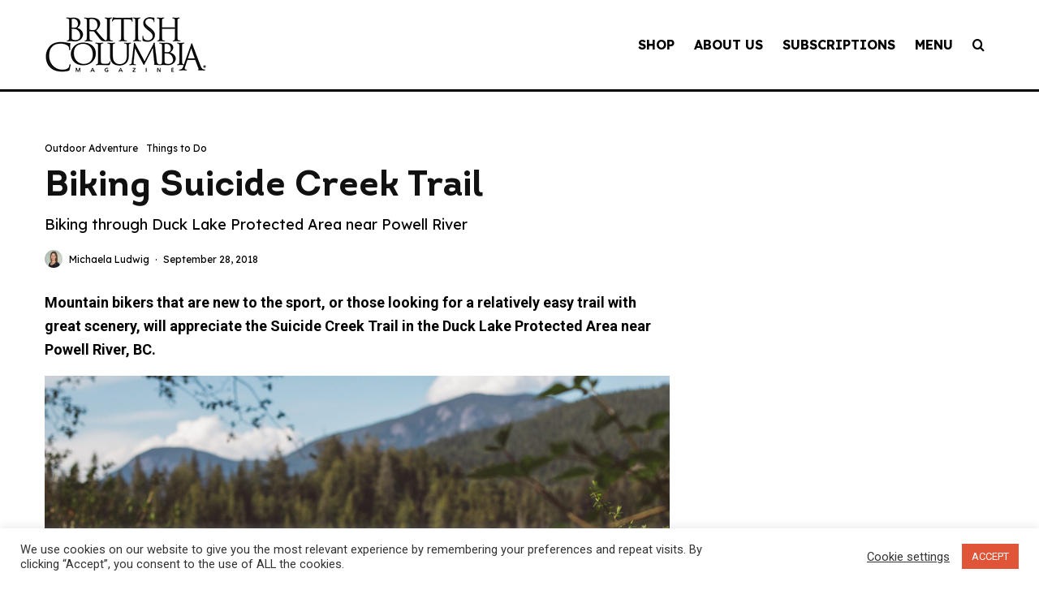

--- FILE ---
content_type: text/html; charset=utf-8
request_url: https://www.google.com/recaptcha/api2/aframe
body_size: 267
content:
<!DOCTYPE HTML><html><head><meta http-equiv="content-type" content="text/html; charset=UTF-8"></head><body><script nonce="IxWzF2piptZUX_eoA3fJwg">/** Anti-fraud and anti-abuse applications only. See google.com/recaptcha */ try{var clients={'sodar':'https://pagead2.googlesyndication.com/pagead/sodar?'};window.addEventListener("message",function(a){try{if(a.source===window.parent){var b=JSON.parse(a.data);var c=clients[b['id']];if(c){var d=document.createElement('img');d.src=c+b['params']+'&rc='+(localStorage.getItem("rc::a")?sessionStorage.getItem("rc::b"):"");window.document.body.appendChild(d);sessionStorage.setItem("rc::e",parseInt(sessionStorage.getItem("rc::e")||0)+1);localStorage.setItem("rc::h",'1762243856211');}}}catch(b){}});window.parent.postMessage("_grecaptcha_ready", "*");}catch(b){}</script></body></html>

--- FILE ---
content_type: text/css; charset=UTF-8
request_url: https://www.bcmag.ca/wp-content/themes/zeen/style.css?ver=6.0.11
body_size: -304
content:
/*!
Theme Name: Zeen
Theme URI: https://themeforest.net/item/zeen-next-generation-magazine-wordpress-theme/22709856
Description: A next generation WordPress theme with everything you need to take your site to the next level.
Version: 4.2.4
Author: Codetipi
Author URI: https://www.codetipi.com
License: https://themeforest.net/licenses/standard
License URI: https://themeforest.net/licenses/standard
Requires at least: 5.4
Requires PHP: 7.0
Tested up to: 5.8.0
Tags: responsive, modern, next-generation
Text Domain: zeen
*/

/* The theme stylesheet is located in "assets/css/style.css". If you want to add/edit css, the recommended method is to edit the style.css inside your child theme or to add your css into Appearance -> Customizer -> Custom CSS */

--- FILE ---
content_type: text/css
request_url: https://tags.srv.stackadapt.com/sa.css
body_size: -11
content:
:root {
    --sa-uid: '0-a8d05ac3-fcd2-5f21-4832-54013fb27ee1';
}